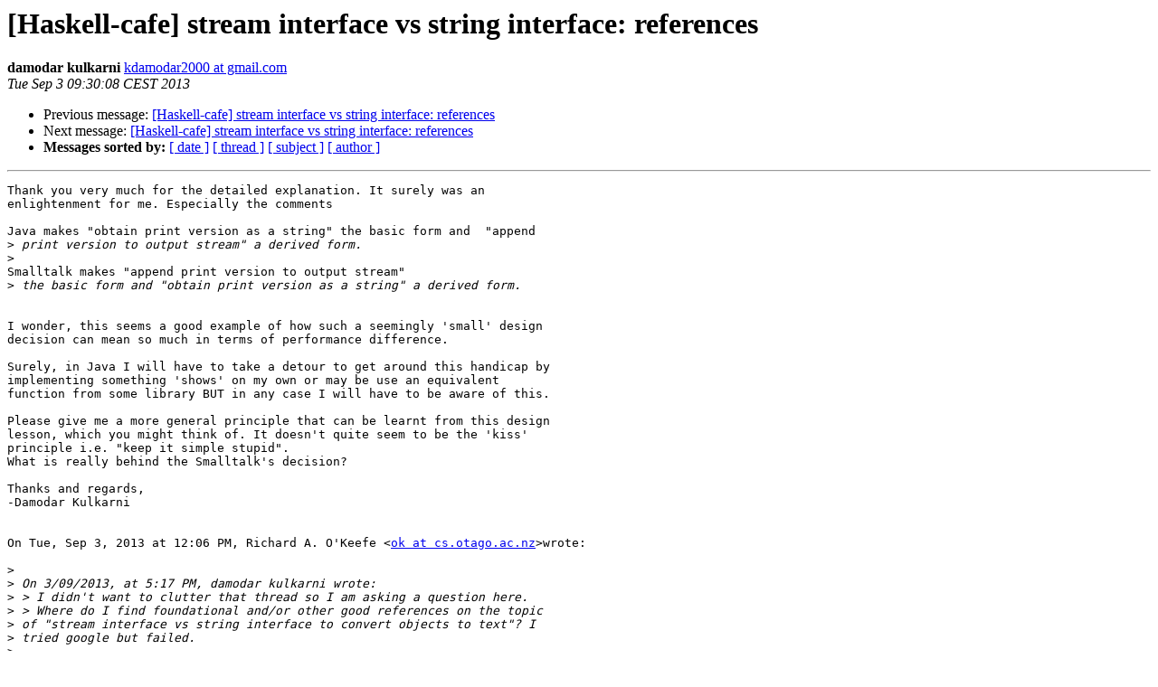

--- FILE ---
content_type: text/html
request_url: https://mail.haskell.org/pipermail/haskell-cafe/2013-September/110087.html
body_size: 3508
content:
<!DOCTYPE HTML PUBLIC "-//W3C//DTD HTML 3.2//EN">
<HTML>
 <HEAD>
   <TITLE> [Haskell-cafe] stream interface vs string interface: references
   </TITLE>
   <LINK REL="Index" HREF="index.html" >
   <LINK REL="made" HREF="mailto:haskell-cafe%40haskell.org?Subject=Re%3A%20%5BHaskell-cafe%5D%20stream%20interface%20vs%20string%20interface%3A%20references&In-Reply-To=%3CCAD5Hsyokr%3Da8uvCKuWO8MTzUueMk2q4NmmonQfwi2YS3xcMzLQ%40mail.gmail.com%3E">
   <META NAME="robots" CONTENT="index,nofollow">
   <META http-equiv="Content-Type" content="text/html; charset=us-ascii">
   <LINK REL="Previous"  HREF="110086.html">
   <LINK REL="Next"  HREF="110088.html">
 </HEAD>
 <BODY BGCOLOR="#ffffff">
   <H1>[Haskell-cafe] stream interface vs string interface: references</H1>
    <B>damodar kulkarni</B> 
    <A HREF="mailto:haskell-cafe%40haskell.org?Subject=Re%3A%20%5BHaskell-cafe%5D%20stream%20interface%20vs%20string%20interface%3A%20references&In-Reply-To=%3CCAD5Hsyokr%3Da8uvCKuWO8MTzUueMk2q4NmmonQfwi2YS3xcMzLQ%40mail.gmail.com%3E"
       TITLE="[Haskell-cafe] stream interface vs string interface: references">kdamodar2000 at gmail.com
       </A><BR>
    <I>Tue Sep  3 09:30:08 CEST 2013</I>
    <P><UL>
        <LI>Previous message: <A HREF="110086.html">[Haskell-cafe] stream interface vs string interface: references
</A></li>
        <LI>Next message: <A HREF="110088.html">[Haskell-cafe] stream interface vs string interface: references
</A></li>
         <LI> <B>Messages sorted by:</B> 
              <a href="date.html#110087">[ date ]</a>
              <a href="thread.html#110087">[ thread ]</a>
              <a href="subject.html#110087">[ subject ]</a>
              <a href="author.html#110087">[ author ]</a>
         </LI>
       </UL>
    <HR>  
<!--beginarticle-->
<PRE>Thank you very much for the detailed explanation. It surely was an
enlightenment for me. Especially the comments

Java makes &quot;obtain print version as a string&quot; the basic form and  &quot;append
&gt;<i> print version to output stream&quot; a derived form.
</I>&gt;<i>
</I>Smalltalk makes &quot;append print version to output stream&quot;
&gt;<i> the basic form and &quot;obtain print version as a string&quot; a derived form.
</I>

I wonder, this seems a good example of how such a seemingly 'small' design
decision can mean so much in terms of performance difference.

Surely, in Java I will have to take a detour to get around this handicap by
implementing something 'shows' on my own or may be use an equivalent
function from some library BUT in any case I will have to be aware of this.

Please give me a more general principle that can be learnt from this design
lesson, which you might think of. It doesn't quite seem to be the 'kiss'
principle i.e. &quot;keep it simple stupid&quot;.
What is really behind the Smalltalk's decision?

Thanks and regards,
-Damodar Kulkarni


On Tue, Sep 3, 2013 at 12:06 PM, Richard A. O'Keefe &lt;<A HREF="http://www.haskell.org/mailman/listinfo/haskell-cafe">ok at cs.otago.ac.nz</A>&gt;wrote:

&gt;<i>
</I>&gt;<i> On 3/09/2013, at 5:17 PM, damodar kulkarni wrote:
</I>&gt;<i> &gt; I didn't want to clutter that thread so I am asking a question here.
</I>&gt;<i> &gt; Where do I find foundational and/or other good references on the topic
</I>&gt;<i> of &quot;stream interface vs string interface to convert objects to text&quot;? I
</I>&gt;<i> tried google but failed.
</I>&gt;<i>
</I>&gt;<i> It has to do with the cost of string concatenation.
</I>&gt;<i>
</I>&gt;<i> Let's take a simple thing.
</I>&gt;<i> A Set of Strings.
</I>&gt;<i>
</I>&gt;<i> Smalltalk has
</I>&gt;<i>
</I>&gt;<i>     String
</I>&gt;<i>       printOn: aStream
</I>&gt;<i>         aStream nextPut: $'.
</I>&gt;<i>         self do: [:each |
</I>&gt;<i>           each = $' ifTrue: [aStream nextPut: $'].
</I>&gt;<i>           aStream nextPut: each].
</I>&gt;<i>         aStream nextPut: $'.
</I>&gt;<i>
</I>&gt;<i> (Smalltalk uses '' for strings with quote doubling for embedded
</I>&gt;<i> quotes and has no character escapes.  s nextPut: c writes character
</I>&gt;<i> c to stream s.  do: [:...] is a loop.)
</I>&gt;<i>
</I>&gt;<i>     Set
</I>&gt;<i>       printOn: aStream
</I>&gt;<i>         |started|
</I>&gt;<i>         started := false.
</I>&gt;<i>         aStream nextPutAll: 'a Set ('.
</I>&gt;<i>         self do: [:each |
</I>&gt;<i>           started ifTrue: [aStream space] ifFalse: [started := true].
</I>&gt;<i>           each printOn: aStream].
</I>&gt;<i>         aStream nextPut: $'.
</I>&gt;<i>
</I>&gt;<i>     Object
</I>&gt;<i>       printString
</I>&gt;<i>         |stream|
</I>&gt;<i>         stream := WriteStream on: (String new: 40).
</I>&gt;<i>         self printOn: stream.
</I>&gt;<i>         ^stream contents
</I>&gt;<i>
</I>&gt;<i> (A WriteStream is an internal stream.  It starts with the
</I>&gt;<i> array-like object you give it and grows it, typically by
</I>&gt;<i> doubling, as needed.  `contents' returns the part actually
</I>&gt;<i> written to.)
</I>&gt;<i>
</I>&gt;<i> Let's actually do something subtly different.
</I>&gt;<i> Each Set will contain the printString of a number
</I>&gt;<i> and also another set, so
</I>&gt;<i>    a Set('3' a Set('2' a Set('1' a Set())))
</I>&gt;<i>
</I>&gt;<i>     s := Set new.
</I>&gt;<i>     1 to: 1000*1000 do: [:i |
</I>&gt;<i>         s := Set with: s with: i printString].
</I>&gt;<i>     s printOn: Transcript.
</I>&gt;<i>
</I>&gt;<i> The set having been created, how much allocation is done
</I>&gt;<i> by the output phase?   *NONE*.  And the time is *LINEAR*
</I>&gt;<i> in the size of the output.
</I>&gt;<i>
</I>&gt;<i> To summarise: Smalltalk makes &quot;append print version to output stream&quot;
</I>&gt;<i> the basic form and &quot;obtain print version as a string&quot; a derived form.
</I>&gt;<i> The result is that printing (acyclic) objects of any size takes time
</I>&gt;<i> linear in the size of the output.
</I>&gt;<i>
</I>&gt;<i> Now consider the Java version.
</I>&gt;<i> Java makes &quot;obtain print version as a string&quot; the basic form and
</I>&gt;<i> &quot;append print version to output stream&quot; a derived form.
</I>&gt;<i>
</I>&gt;<i> There's a nasty little wrinkle which is that &quot;foo&quot;.toString() is
</I>&gt;<i> &quot;foo&quot; instead of the expected &quot;\&quot;foo\&quot;&quot; in Java.  So the output
</I>&gt;<i> will be [3, [2, [1, []]] or something like that.
</I>&gt;<i>
</I>&gt;<i>     String {
</I>&gt;<i>         String toString() {
</I>&gt;<i>             return this;
</I>&gt;<i>         }
</I>&gt;<i>     }
</I>&gt;<i>
</I>&gt;<i>     HashSet {
</I>&gt;<i>         String toString() {
</I>&gt;<i>             StringBuilder b = new StringBuilder();
</I>&gt;<i>             boolean started = false;
</I>&gt;<i>             b.append(&quot;[&quot;);
</I>&gt;<i>             for (Object o: this) {
</I>&gt;<i>                 if (started) b.append(&quot;, &quot;); else started = true;
</I>&gt;<i>                 b.append(o.toString());
</I>&gt;<i>             }
</I>&gt;<i>             b.append(&quot;]&quot;);
</I>&gt;<i>             return b.toString();
</I>&gt;<i>         }
</I>&gt;<i>     }
</I>&gt;<i>
</I>&gt;<i> This takes *QUADRATIC* time, but it's annoyingly hard to demonstrate
</I>&gt;<i> because it keeps crashing with a stack overflow for even quite small n.
</I>&gt;<i> Thankfully, the -Xss option comes to the rescue.
</I>&gt;<i>
</I>&gt;<i>     n            time (seconds)
</I>&gt;<i>   100            0.16
</I>&gt;<i>   200            0.18
</I>&gt;<i>   500            0.22
</I>&gt;<i>  1000            0.30
</I>&gt;<i>  2000            0.62
</I>&gt;<i>  5000            2.58
</I>&gt;<i> 10000           12.08
</I>&gt;<i> 20000           51.54
</I>&gt;<i>
</I>&gt;<i> Not only does it take an obscene amount of time to print a large
</I>&gt;<i> object, it turns over a totally unwarranted amount of space.
</I>&gt;<i>
</I>&gt;<i> Now you might object that sets like this are not realistic.
</I>&gt;<i> If you are trying to write large circuits or abstract syntax
</I>&gt;<i> trees or the like to a file, or using this *style* even if
</I>&gt;<i> not this specific *interface* to write XML documents, the
</I>&gt;<i> example errs by being unrealistically *easy* for Java.
</I>&gt;<i> It's easy to understand what's going wrong.
</I>&gt;<i>
</I>&gt;<i> Consider [2, [1, []]]
</I>&gt;<i> When visiting {}, we create &quot;[]&quot;.  So far so good.
</I>&gt;<i> When visiting {1, {}}, we *copy* the &quot;[]&quot; into &quot;[1, []]&quot;.
</I>&gt;<i> When visiting {2, {1, {}}}, we *copy* the &quot;[1, []]&quot; into
</I>&gt;<i> &quot;[2, [1, []]]&quot;.
</I>&gt;<i> And so it goes.  This does an awful lot of copying and
</I>&gt;<i> *none* of it is needed given a sane interface.
</I>&gt;<i>
</I>&gt;<i> What is the take of Haskell on this?
</I>&gt;<i> There is a *reason* 'shows' exists.
</I>&gt;<i>
</I>&gt;<i>         newtype Date = Date (Int,Int,Int)
</I>&gt;<i>         instance Show Date
</I>&gt;<i>           where showsPrec _ (Date (y,m,d)) rest =
</I>&gt;<i>              &quot;Date (&quot; ++ shows y (&quot;,&quot; ++ shows m (&quot;,&quot; ++ shows d (&quot;)&quot; ++
</I>&gt;<i> rest)))
</I>&gt;<i>
</I>&gt;<i> The only uses of ++ here are where the left operand is a short literal.
</I>&gt;<i> Using this approach, Haskell programs can produce strings in linear time
</I>&gt;<i> and linear space.
</I>&gt;<i>
</I>&gt;<i> For lazy I/O, using shows in Haskell is a good analogue of using
</I>&gt;<i> #printOn: in Smalltalk.  The basic form is &quot;include this as PART of
</I>&gt;<i> a stream&quot;, with &quot;convert this to a whole string&quot; as a derived form.
</I>&gt;<i>
</I>&gt;<i> What the equivalent of this would be for Iteratees I don't yet
</I>&gt;<i> understand.
</I>&gt;<i>
</I>&gt;<i>
</I>&gt;<i>
</I>-------------- next part --------------
An HTML attachment was scrubbed...
URL: &lt;<A HREF="http://www.haskell.org/pipermail/haskell-cafe/attachments/20130903/0879f93d/attachment.htm">http://www.haskell.org/pipermail/haskell-cafe/attachments/20130903/0879f93d/attachment.htm</A>&gt;
</PRE>







<!--endarticle-->
    <HR>
    <P><UL>
        <!--threads-->
	<LI>Previous message: <A HREF="110086.html">[Haskell-cafe] stream interface vs string interface: references
</A></li>
	<LI>Next message: <A HREF="110088.html">[Haskell-cafe] stream interface vs string interface: references
</A></li>
         <LI> <B>Messages sorted by:</B> 
              <a href="date.html#110087">[ date ]</a>
              <a href="thread.html#110087">[ thread ]</a>
              <a href="subject.html#110087">[ subject ]</a>
              <a href="author.html#110087">[ author ]</a>
         </LI>
       </UL>

<hr>
<a href="http://www.haskell.org/mailman/listinfo/haskell-cafe">More information about the Haskell-Cafe
mailing list</a><br>
</body></html>
